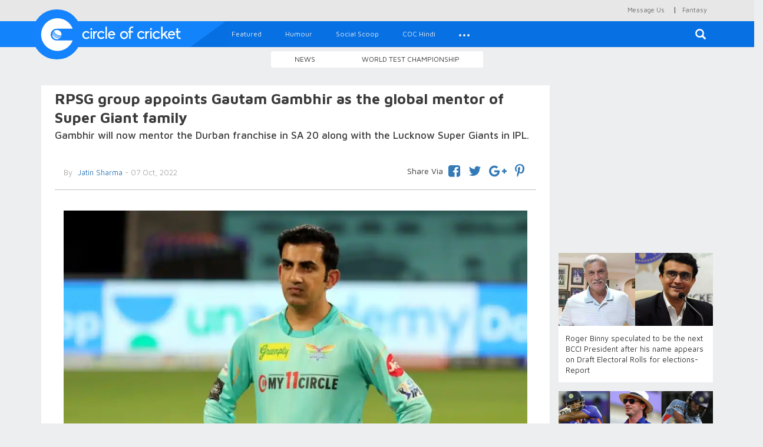

--- FILE ---
content_type: text/html; charset=UTF-8
request_url: https://circleofcricket.com/category/Latest_news/79968/rpsg-group-appoints-gautam-gambhir-as-the-global-mentor-of-super-giant-family
body_size: 13408
content:
<!DOCTYPE html>
<html lang="en" >
<head>

<meta content="text/html; charset=UTF-8" name="Content-Type" />
<meta charset="utf-8">
<meta http-equiv="X-UA-Compatible" content="IE=edge">
<meta name="keywords" content="Exclusive Cricket Interviews, Indian Cricket Team England Tour, Virat Kohli Captain of India, Rahul Dravid Coach of India">
<meta name="viewport" content="width=device-width, initial-scale=1">
<title>RPSG group appoints Gautam Gambhir as the global mentor of Super Giant family</title>
<meta property="og:title" content="RPSG group appoints Gautam Gambhir as the global mentor of Super Giant family" />
<meta property="og:type" content="article" />
<meta property="og:image" content="https://circleofcricket.com/post_image/post_image_bc07af6.jpg" />
<meta property="og:image:width" content="620" />
<meta property="og:image:height" content="541" />
<meta property="og:site_name" content="Circle Of Cricket"/>
<meta property="og:description" content="Gambhir will now mentor the Durban franchise in SA 20 along with the Lucknow Super Giants in IPL."/>
<meta property="og:url" content="https://circleofcricket.com/category/Latest_news/79968/rpsg-group-appoints-gautam-gambhir-as-the-global-mentor-of-super-giant-family"/>



<!-- For Twitter <script src="https://circleofcricket.com/js/modernizr.min.js"></script>
<meta name="twitter:card" content="Gambhir will now mentor the Durban franchise in SA 20 along with the Lucknow Super Giants in IPL.">
<meta name="twitter:site" content="@circleofcricket">
<meta name="twitter:creator" content="@circleofcricket">
<meta name="twitter:title" content="RPSG group appoints Gautam Gambhir as the global mentor of Super Giant family">
<meta name="twitter:description" content="RPSG group appoints Gautam Gambhir as the global mentor of Super Giant family">
<meta name="twitter:image" content="https://circleofcricket.com/post_image/post_image_bc07af6.jpg">
-->

<link rel="amphtml" href="https://circleofcricket.com/amp/category/Latest_news/79968/rpsg-group-appoints-gautam-gambhir-as-the-global-mentor-of-super-giant-family">


<!-- START Twitter Card -->
<meta name="twitter:card" content="summary_large_image">
<meta name='twitter:site' content='@circleofcricket' />


<meta name='twitter:title' content="RPSG group appoints Gautam Gambhir as the global mentor of Super Giant family"  />
<meta name="twitter:description" content="Gambhir will now mentor the Durban franchise in SA 20 along with the Lucknow Super Giants in IPL." />
<meta name='twitter:image' content="https://circleofcricket.com/post_image/post_image_bc07af6.jpg" />
<meta name='twitter:creator' content="@circleofcricket" />
<meta name='twitter:domain' content="https://www.circleofcricket.com/" />
<meta name='twitter:url' content="https://circleofcricket.com/category/Latest_news/79968/rpsg-group-appoints-gautam-gambhir-as-the-global-mentor-of-super-giant-family" />
<!--END Twitter Card -->
<!--Amp Test start-->
<!--Amp Test end-->
<link rel="shortcut icon" href="https://circleofcricket.com/favicon.ico" type="image/x-icon">
<link rel="icon" href="https://circleofcricket.com/favicon.ico" type="image/x-icon">
<link href="https://circleofcricket.com/css/bootstrap.min.css" rel="stylesheet">
<link href="https://circleofcricket.com/css/styles.css" rel="stylesheet">
<link href="https://circleofcricket.com/css/social.css" rel="stylesheet">
<link rel='stylesheet prefetch' href='https://circleofcricket.com/css/js-offcanvas.css'>
<link rel="stylesheet" href="https://cdnjs.cloudflare.com/ajax/libs/font-awesome/4.7.0/css/font-awesome.min.css">
<link href="https://circleofcricket.com/assets/css/jquery.oembed.css" rel="stylesheet">

<style>
@media (min-width : 410px){
.stick-mob{
        display:none;
        }        
}
.stick-mob {
    position:fixed;
    bottom:0px;
z-index:9999;
text-align:center;
        }


</style>

<script async src="https://pagead2.googlesyndication.com/pagead/js/adsbygoogle.js?client=ca-pub-3550577186390335"
     crossorigin="anonymous"></script>

</head>
<body>


<style>
@media (min-width : 410px){
.stick-mob{
        display:none;
        }        
}
.stick-mob {
    position:fixed;
    bottom:0px;
z-index:9999;
text-align:center;
        }

</style>

<style>
    .score-728 {
        position: relative;
        height: 75px;
        width: 1170px;
        display: inline-block;
    }

        .score-728 iframe {
            position: absolute;
            top: 0;
            left: 0;
            width: 100%;
            height: 100%;
        }

    @media (max-width:1170px) {
        .score-728 {
            width: 970px;
        }
    }

    @media (max-width: 991px) and (min-width: 768px) {
        .score-728 {
            width: 750px;
        }
    }

    @media (max-width:768px) {
        .score-728 {
            width: 100%;
            height: 100px;
        }
      
    }

    .midbanner
    {
text-align:center;
    }

    .smallbanner
    {
text-align:center;
    }
    .smallbanner img{
    width: 100%;
}

@media(min-width:767px) {
    .top li:not(:last-child) {
    border-right: none!important;;
}
  
}



</style>
<!-- Google tag (gtag.js) -->
<script async src="https://www.googletagmanager.com/gtag/js?id=UA-54001692-2"></script>
<script>
  window.dataLayer = window.dataLayer || [];
  function gtag(){dataLayer.push(arguments);}
  gtag('js', new Date());

  gtag('config', 'UA-54001692-2');
</script>
<!--popup-->
<script src="https://code.jquery.com/jquery-3.5.1.min.js"></script>
<script src="https://stackpath.bootstrapcdn.com/bootstrap/4.5.0/js/bootstrap.min.js"></script>
<!--<script>
    $(document).ready(function(){
        $("#myModal").modal('show');
    });
</script>
-->
<!--popup-->


<!--

<div id="myModal" class="modal fade">
    <div class="modal-dialog">
        <div class="modal-content">
           
            <div class="modal-body">
            <a href="https://stake.com/?offer=COC&c=COC" target="_blank">
  <img src="https://circleofcricket.com/assets/adv/Circle of Cricket Banners-380x320-px.png" width="100%">
</a>
<button type="button" class="close" data-dismiss="modal" style="color:#000;align:right">Close</button>
         
            </div>
        </div>
    </div>
</div>
popup-->


<div  id="main" class="top">





<div class="container container-full ">

<!--<script async src="//pagead2.googlesyndication.com/pagead/js/adsbygoogle.js"></script>

<ins class="adsbygoogle"
     style="display:block"
     data-ad-client="ca-pub-3550577186390335"
     data-ad-slot="6657119997"
     data-ad-format="auto"></ins>
<script>
(adsbygoogle = window.adsbygoogle || []).push({});
</script>-->
<!--<ins class="7236739a" data-key="193b5757d549d8d6bcdb19c6a871b013"></ins>
<script async src="https://srv224.com/ee314b03.js"></script>

<a href="https://www.badshahcric.net/" target="_blank">
    <img src="https://circleofcricket.com/assets/adv/Web850x215.png" class="hidden-sm hidden-xs" style="width:100%">
<img src="https://circleofcricket.com/assets/adv/Mobile325x274.png" class="chota hidden-md hidden-lg hidden-sm" style="width:100%">
</a>

<a href="http://winexch.com/?btag=60398439" target="_blank">
  <img src="https://circleofcricket.com/assets/adv/windrive.jpeg" width="100%">
</a>
-->
<ul class="list-inline  pull-right">
        <li class="hidden-lg hidden-md hidden-sm"><a href="#search-mob"><span class="glyphicon glyphicon-search" aria-hidden="true"></span></a></li>   
            <li><a href="https://circleofcricket.com/pages/contact">Message Us</a></li> |
        <li><a href="https://fantasy.circleofcricket.com/" target="_blank">Fantasy</a></li> 
            <li class="hidden-lg hidden-sm hidden-md"><a href="#live-score">Live Score</a></li>

        </ul>
    </div>
</div>
<div id="search-mob">
        <button type="button" class="close">—</button>
        <form method="post" action="https://circleofcricket.com/search" >
            <input id="filterfield1" type="search" value="" name="search" placeholder="type keyword(s) here" />
            <button type="submit"  class="btn btn-primary">Search</button>
        </form>
    </div>
    <div class="row">
        <nav class="navbar navbar-default navbar-static-top">
            <div class="container container-full">
                <div class="navbar-header">

                <a href="#off-canvas" class="js-offcanvas-trigger navbar-toggle collapsed" data-toggle="collapse"  data-offcanvas-trigger="off-canvas" aria-expanded="false">
                <span class="sr-only">Toggle navigation</span>
                <span class="icon-bar"></span>
                <span class="icon-bar"></span>
                <span class="icon-bar"></span>
              </a>    
                    <a class="navbar-brand" href="https://circleofcricket.com/">
                                    <img class="logo" alt="Circle Of Cricket" src="https://circleofcricket.com/images/logo-icon.svg">
                                   
                        </a> 
                        <a class="navbar-brand-sec" href="https://circleofcricket.com/">        
                    <img class="logo1" alt="Circle Of Cricket" src="https://circleofcricket.com/images/logo-text-icon.svg">
                    </a> 
                </div>                
                <div class="collapse navbar-collapse" id="navbar">
                    <form method="post" action="https://circleofcricket.com/search" class="navbar-form navbar-right navbar-form-search hidden-xs" role="search">
                        <div class="search-form-container hdn" id="search-input-container">
                            <div class="search-input-group">
                                <!--<button type="button" class="btn btn-default" id="hide-search-input-container"><span class="glyphicon glyphicon-option-horizontal" aria-hidden="true"></span></button>-->
                                <button type="button" class="close" id="hide-search-input-container" aria-label="Close"><span aria-hidden="true">&times;</span></button>
                                <div class="form-group">
                                    <input id="filterfield" type="text" class="form-control" placeholder="Search for..." name="search">
									
                                </div>
                            </div>

                        </div>

                        <button type="submit" class="btn btn-default" id="search-button"><span class="glyphicon glyphicon-search" aria-hidden="true"></span></button>
                    </form>
                   
					
						 <ul class="nav navbar-nav navbar-left"> 


<li class="">
<a href="https://circleofcricket.com/category/featured/" >Featured</a>
</li> 


<li class="">
<a href="https://circleofcricket.com/category/humour/" >Humour</a>
</li> 

<li class="">
<a href="https://circleofcricket.com/category/social_scoop/" >Social Scoop</a>
</li> 
<li><a href="https://circleofcricket.com/category/coc_Hindi//">COC Hindi</a></li>



<li class="hidden-lg hidden-md hidden-sm"><a href="https://circleofcricket.com/HomeController/pages/about">About Us</a></li>
<li class="hidden-lg hidden-md hidden-sm"><a href="https://circleofcricket.com/HomeController/pages/contact">Contact Us</a></li>
<li class="dropdown">

                            <a href="#" class="dropdown-toggle" data-toggle="dropdown" role="button" aria-haspopup="true" aria-expanded="false">
                                <div class="dots">
                                    <span class="dot dot-xs"></span>
                                    <span class="dot dot-xs"></span>
                                    <span class="dot dot-xs"></span>
                                </div>
                            </a>
                            <ul class="dropdown-menu">
							<li><a href="https://circleofcricket.com/category/Stat_Zone//">Stat Zone</a></li>

<li><a href="https://circleofcricket.com/category/Domestic_Cricket/">Domestic Cricket</a></li>

							<li><a href="https://circleofcricket.com/category/coc_Interviews/">COC Interviews</a></li>
						
							
                            <li><a href="https://circleofcricket.com/category/fantasy_tips/">Fantasy</a></li>


                            <li><a href="https://circleofcricket.com/category/Womens_Cricket/">Womens cricket</a></li>

							</ul>

                        </li></ul>					
					
					
					
					
					
					
					
					
					

                   

               <!--     <ul class="nav navbar-nav navbar-right">
                       <li><a href="../navbar/" data-toggle="modal" data-target="#login-modal">Login</a></li>

                    </ul>
-->
                </div>
                <!--/.nav-collapse -->
            </div>
        </nav>
        <aside class="js-offcanvas" data-offcanvas-options='{ "modifiers": "right,overlay" }' id="off-canvas">
 
            </aside>         
    </div>

    <!--/.Secound top menu start -->
    <div class="container container-full text-center sec-menu-container hidden-xs">
        <div class="btn-group  btn-group-sm sec-menu" role="group" aria-label="...">
 <!--<button type="button" onclick="location.href='https://circleofcricket.com/category/IPL/'"  class="btn btn-default">IPL 2020</button>
 <button type="button" onclick="location.href='https://circleofcricket.com/category/Domestic_Cricket/'"  class="btn btn-default">Domestic Cricket</button>-->
 <button type="button" onclick="location.href='https://circleofcricket.com/category/Latest_news'" class="btn btn-default">News</button>
											<button type="button" onclick="location.href='https://circleofcricket.com/category/World_Test_Championship/'"  class="btn btn-default">World Test Championship</button>

           <!--         <button type="button" onclick="location.href='https://circleofcricket.com/category/Stat_Zone/'"  class="btn btn-default">Stat Zone</button>-->
                   
        </div>
    </div>

    <!--/.Secound top menu Ends -->
    <!--/.Secound top menu only mobile start -->    
    <div class="container container-full text-center sec-menu-container hidden-lg hidden-md hidden-sm">
       <div class="btn-group  btn-group-sm sec-menu" role="group" aria-label="...">
      <button type="button" onclick="location.href='https://circleofcricket.com/category/Latest_news'" class="btn btn-default">News</button>


	   					<button type="button" onclick="location.href='https://circleofcricket.com/category/World_Test_Championship/'"  class="btn btn-default">World Test Championship</button>

   <!--      <button type="button" onclick="location.href='https://circleofcricket.com/category/Stat_Zone/'"  class="btn btn-default">Stat Zone</button>
     <button type="button" onclick="location.href='https://circleofcricket.com/category/IPL/'"  class="btn btn-default">IPL 2020</button>
       <button type="button" onclick="location.href='https://circleofcricket.com/category/Domestic_Cricket/'"  class="btn btn-default">Domestic Cricket</button>	-->
 
 
        </div>
    </div>
    <!--/.Secound top menu mobile start Ends -->
 <div class="container container-full add text-center">

<!--
<a href="http://bit.ly/2EE9bRQ" target="_blank">
    <img src="https://circleofcricket.com/assets/adv/1146x90-01.gif" class="hidden-md hidden-sm hidden-xs">
<img src="https://circleofcricket.com/assets/adv/725x90-01.gif" class="hidden-lg hidden-xs">
<img src="https://circleofcricket.com/assets/adv/480x90-01.gif" class="chota hidden-md hidden-lg hidden-sm" style="width:100%">

</a>
    -->

 <!--<ins class="7236739a" data-key="193b5757d549d8d6bcdb19c6a871b013"></ins>
<script async src="https://srv224.com/ee314b03.js"></script>


<script async src="//pagead2.googlesyndication.com/pagead/js/adsbygoogle.js"></script>

<ins class="adsbygoogle"
     style="display:block"
     data-ad-client="ca-pub-3550577186390335"
     data-ad-slot="6657119997"
     data-ad-format="auto"></ins>
<script>
(adsbygoogle = window.adsbygoogle || []).push({});
</script>

<div class="container for-mobile" >
<a href="https://api.whatsapp.com/send?phone=917770007665&text=HI.%20I%20need%20Id,%20Send%20me%20details.(COC)" target="_blank">
    <img src="img-uploads/strike-mobile.png" alt="" width="100%">
</a>
</div>
<div class="container for-desktop" >
<a href="https://api.whatsapp.com/send?phone=917770007665&text=HI.%20I%20need%20Id,%20Send%20me%20details.(COC)" target="_blank">
    <img src="img-uploads/strike-desk.png" alt="" width="100%">
</a>
</div>


<a href="https://stake.com/?offer=COC&c=COC" target="_blank">
    <img src="https://circleofcricket.com/assets/adv/Circle of Cricket Banners-1150x215-px.png" class="hidden-sm hidden-xs">
<img src="https://circleofcricket.com/assets/adv/Circle of Cricket Banners-380x320-px.png" class="hidden-lg hidden-md hidden-xs">
<img src="https://circleofcricket.com/assets/adv/Circle of Cricket Banners-380x320-px.png" class="chota hidden-md hidden-lg hidden-sm" style="width:100%">
</a>
-->
<div id="ad-slot-top"></div>

<!--<script async src="https://pagead2.googlesyndication.com/pagead/js/adsbygoogle.js?client=ca-pub-3550577186390335"
     crossorigin="anonymous"></script>
<script>
fetch("https://circleofcricket.com/ads/top")
  .then(r => r.text())
  .then(html => {
      document.getElementById("ad-slot-top").innerHTML = html;
  });
</script>

<ins class="adsbygoogle"
     style="display:block"
     data-ad-client="ca-pub-3550577186390335"
     data-ad-slot="5927778741"
     data-ad-format="auto"
     data-full-width-responsive="true"></ins>
<script>
     (adsbygoogle = window.adsbygoogle || []).push({});
</script>
-->    </div>
    <div class="container container-full">
     <div class="row">
     <!--Center Content start -->
            <div id="content" class="col-sm-9 content-container container switch-one inner-content top-fix-relate">




                <div class="inner-card">
                        <h2 class="inner-title">RPSG group appoints Gautam Gambhir as the global mentor of Super Giant family</h2>
                        <h2 class="inner-subtitle">Gambhir will now mentor the Durban franchise in SA 20 along with the Lucknow Super Giants in IPL.</h2>

  <!-- 
	<div class="container container-full hidden-lg hidden-md" >
<a href="https://api.whatsapp.com/send?phone=917770007665&text=HI.%20I%20need%20Id,%20Send%20me%20details.(COC)" target="_blank">
    <img src="https://circleofcricket.com/img-uploads/strike-mobile.png" alt="" width="100%">
</a>
</div>
<div class="container container-full hidden-xs hidden-sm" >
<a href="https://api.whatsapp.com/send?phone=917770007665&text=HI.%20I%20need%20Id,%20Send%20me%20details.(COC)" target="_blank">
    <img src="https://circleofcricket.com/img-uploads/strike-desk.png" alt="" width="600px">
</a>
</div>	-->					
                                
   <div id = "v-circleofcricket"></div>
                  

   

                               <!-- <img class="m-img" src="https://circleofcricket.com/post_image/post_image_bc07af6.jpg">-->
                            <div  class="by-container navbar-sticky1 " id="nav-wrapper1">
                            
                            

                             <div id="nav-wrapper">
                                    
                                        
                                        <div class="col-sm-6 col-xs-12 by-user-name">
                                        <p><span class="by">By</span><a href="https://circleofcricket.com/author/jatin"> Jatin Sharma</a> - 07 Oct, 2022</p>
                                    </div>
                                    <div class="col-sm-6 col-xs-12 to-share">

   
                                        <ul class="list-inline">
											<span class="sv">Share Via</span> 
                                          <!-- <li class="aricle-share"><a>Share via</a></li>-->
                                            <li><a href="https://www.facebook.com/sharer.php?u=https://circleofcricket.com/category/Latest_news/79968/rpsg-group-appoints-gautam-gambhir-as-the-global-mentor-of-super-giant-family" class="icoFacebook" title="Facebook"><i class="fa fa-facebook-square"></i></a></li>                                    
                                                <li><a href="https://twitter.com/intent/tweet?text=RPSG group appoints Gautam Gambhir as the global mentor of Super Giant family&url=https://circleofcricket.com/category/Latest_news/79968/rpsg-group-appoints-gautam-gambhir-as-the-global-mentor-of-super-giant-family" class="icoTwitter" title="Twitter"><i class="fa fa-twitter"></i></a></li>
                                                <li><a href="https://plus.google.com/share?url=https://circleofcricket.com/category/Latest_news/79968/rpsg-group-appoints-gautam-gambhir-as-the-global-mentor-of-super-giant-family" class="icoGoogle" title="Google +"><i class="fa fa-google-plus"></i></a></li>
                                                <!-- <li>
												
										<a href="whatsapp://send?text=RPSG group appoints Gautam Gambhir as the global mentor of Super Giant family  Read more : https://circleofcricket.com/category/Latest_news/79968/rpsg-group-appoints-gautam-gambhir-as-the-global-mentor-of-super-giant-family" data-action="share/whatsapp/share">
												<i class="fa fa-whatsapp" aria-hidden="true"></i></a> </li>
                                               <li><a href="#https://www.instagram.com/" class="icoInstagram" title="Instagram"><i class="fa fa-instagram"></i></a></li>       -->   
                                                <li><a href="http://pinterest.com/pin/create/button/?url=https://circleofcricket.com/category/Latest_news/79968/rpsg-group-appoints-gautam-gambhir-as-the-global-mentor-of-super-giant-family&media=https://circleofcricket.com/post_image/post_image_bc07af6.jpg&description=RPSG group appoints Gautam Gambhir as the global mentor of Super Giant family" target="_blank"><i class="fa fa-pinterest-p" aria-hidden="true"></i></a></li>
                                        

										</ul> 
                                    </div>                                        
                                        
                                    
                                    </div>
                            </div>
                            <div class="inner-text-content col-lg-12">
                               <p><img alt="Gautam Gambhir | LSG Twitter" src="https://circleofcricket.com/post_image/post_image_ed26033.jpg" /><span><span><span>The RPS group, which owns the IPL franchise Lucknow Super Giants (LSG), has named their mentor, former cricketer Gautam Gambhir as the global mentor of the Super Giant family. Under the mentorship of Gambhir, LSG made it into the playoffs of the IPL 2022 on its debut.</span></span></span></p>

<p><span><span><span>The RPS group recently acquired the Durban franchise in the newly minted domestic T20 league in South Africa- SA20 and named it the Durban Super Giants (DSG). Gambhir will now assume additional responsibility for mentoring this team as well. </span></span></span></p>

<p><span><span><span>Gambhir is one of the sharpest cricketing minds going around. He was a part of India&#39;s T20 World Cup winning squad in 2007 and the 50-over World Cup winning squad in 2011. In the finals of both tournaments, the left-handed Gambhir played a big role. </span></span></span></p>

<p><strong><a href="https://circleofcricket.com/category/Latest_news/79967/roger-binny-speculated-to-be-the-next-bcci-president-after-his-name-appears-on-draft-electoral-rolls-for-elections-report"><span><span><span>Roger Binny speculated to be the next BCCI President after his name appears on Draft Electoral Rolls for elections- Report</span></span></span></a></strong></p>

<p><span><span><span>He also won the IPL twice in 2012 and 2014 as the captain of the Kolkata Knight Riders (KKR) and captained the Delhi franchise twice as well. </span></span></span></p>

<p><span><span><span><b>Gautam Gambhir said in an official release:</b> &ldquo;<i>In my ideology of a team sport designations don&rsquo;t play much role. At best they are there to facilitate a process to make a team win. As a global mentor of Super Giants, I look forward to some added responsibility. My intensity and passion to win have just got international wings. It will be a proud moment to see Super Giants family leave a global imprint. I thank the Super Giants family for showing the faith in me. Guess it&rsquo;s time for some more sleepless nights</i>.&rdquo;</span></span></span></p>

<div class="embeddedContent oembed-provider- oembed-provider-twitter" data-align="none" data-oembed="https://twitter.com/LucknowIPL/status/1578332168199503881?s=20&amp;t=R0Y4lPWBkLsC3Zly4a3kEw" data-oembed_provider="twitter" data-resizetype="noresize" data-title="a">
<blockquote class="twitter-tweet">
<p dir="ltr" lang="en">???? Announcement Alert ????<br />
<br />
We are ???????????????????? ???????????????????????????????????? to announce Mr. Gautam Gambhir as the Global Mentor of our Super Giant family ????<a href="https://twitter.com/hashtag/LucknowSuperGiants?src=hash&amp;ref_src=twsrc%5Etfw">#LucknowSuperGiants</a> | <a href="https://twitter.com/hashtag/LSG?src=hash&amp;ref_src=twsrc%5Etfw">#LSG</a> | <a href="https://twitter.com/hashtag/DurbansSuperGiants?src=hash&amp;ref_src=twsrc%5Etfw">#DurbansSuperGiants</a> | <a href="https://twitter.com/hashtag/DSG?src=hash&amp;ref_src=twsrc%5Etfw">#DSG</a> <a href="https://t.co/dvVnohLVA2">pic.twitter.com/dvVnohLVA2</a></p>
&mdash; Lucknow Super Giants (@LucknowIPL) <a href="https://twitter.com/LucknowIPL/status/1578332168199503881?ref_src=twsrc%5Etfw">October 7, 2022</a></blockquote>
<script async="" charset="utf-8" src="https://platform.twitter.com/widgets.js"></script></div>

<div class="embeddedContent oembed-provider- oembed-provider-twitter" data-align="none" data-oembed="https://twitter.com/gautamgambhir/status/1578337143772282880?s=46&amp;t=8jfXaeYgxaQyiYBwGVuNuA" data-oembed_provider="twitter" data-resizetype="noresize" data-title="a">
<blockquote class="twitter-tweet">
<p dir="ltr" lang="en">Designations change, spirit remains the same. Let&rsquo;s conquer the world Super Giants! Many thanks Dr.Goenka &amp; entire RPSG family! <a href="https://twitter.com/rpsggroup?ref_src=twsrc%5Etfw">@rpsggroup</a></p>
&mdash; Gautam Gambhir (@GautamGambhir) <a href="https://twitter.com/GautamGambhir/status/1578337143772282880?ref_src=twsrc%5Etfw">October 7, 2022</a></blockquote>
<script async="" charset="utf-8" src="https://platform.twitter.com/widgets.js"></script>
</div>

<p>&nbsp;</p>
 
                            </div>
                        
							 <div id="nav-wrapper botom-article-share">

                             <div>&nbsp;</div>
             <div > 
                
         <script async src="https://pagead2.googlesyndication.com/pagead/js/adsbygoogle.js?client=ca-pub-3550577186390335"
     crossorigin="anonymous"></script>
<ins class="adsbygoogle"
     style="display:block; text-align:center;"
     data-ad-layout="in-article"
     data-ad-format="fluid"
     data-ad-client="ca-pub-3550577186390335"
     data-ad-slot="7786821171"></ins>
<script>
     (adsbygoogle = window.adsbygoogle || []).push({});
</script>
             
             					</div>
					<div>&nbsp;</div>

                            <hr>        
                                        
                                        <div class="col-sm-6 col-xs-12 by-user-name">
                                        <p><span class="by">By</span><a href="https://circleofcricket.com/author/jatin"> Jatin Sharma</a> - 07 Oct, 2022</p>
                                    </div>
                                    <div class="col-sm-6 col-xs-12 to-share">

   
                                        <ul class="list-inline">
                                         <span class="sv">Share Via</span> 
                                          <!-- <li class="aricle-share"><a>Share via</a></li>-->
                                          <li><a href="https://www.facebook.com/sharer.php?u=https://circleofcricket.com/category/Latest_news/79968/rpsg-group-appoints-gautam-gambhir-as-the-global-mentor-of-super-giant-family" class="icoFacebook" title="Facebook"><i class="fa fa-facebook-square"></i></a></li>                                    
                                                <li><a href="https://twitter.com/intent/tweet?text=RPSG group appoints Gautam Gambhir as the global mentor of Super Giant family&url=https://circleofcricket.com/category/Latest_news/79968/rpsg-group-appoints-gautam-gambhir-as-the-global-mentor-of-super-giant-family" class="icoTwitter" title="Twitter"><i class="fa fa-twitter"></i></a></li>
                                                <li><a href="https://plus.google.com/share?url=https://circleofcricket.com/category/Latest_news/79968/rpsg-group-appoints-gautam-gambhir-as-the-global-mentor-of-super-giant-family" class="icoGoogle" title="Google +"><i class="fa fa-google-plus"></i></a></li>
                                                 <!--  <li>
												
										<a href="whatsapp://send?text=RPSG group appoints Gautam Gambhir as the global mentor of Super Giant family  Read more : https://circleofcricket.com/category/Latest_news/79968/rpsg-group-appoints-gautam-gambhir-as-the-global-mentor-of-super-giant-family" data-action="share/whatsapp/share">
												<i class="fa fa-whatsapp" aria-hidden="true"></i></a> </li>
                                             <li><a href="#https://www.instagram.com/" class="icoInstagram" title="Instagram"><i class="fa fa-instagram"></i></a></li>       -->   
                                                <li><a href="http://pinterest.com/pin/create/button/?url=https://circleofcricket.com/category/Latest_news/79968/rpsg-group-appoints-gautam-gambhir-as-the-global-mentor-of-super-giant-family&media=https://circleofcricket.com/post_image/post_image_bc07af6.jpg&description=RPSG group appoints Gautam Gambhir as the global mentor of Super Giant family" target="_blank"><i class="fa fa-pinterest-p" aria-hidden="true"></i></a></li>
                                                         
                                        </ul> 
                                    </div>                                        
                                        
                                    
                                    </div>
                          


	

			
                            <div class="clearfix"></div>
                            <div class="tags">
                                <div class="col-sm-1">
                                    <h5>TAGS</h5>
                                </div>
                                <div class="col-sm-11">
																	 <a href="https://circleofcricket.com/tag/IPL_">IPL </a>
																		 <a href="https://circleofcricket.com/tag/SA20">SA20</a>
																		 <a href="https://circleofcricket.com/tag/Durban_Super_Giants">Durban Super Giants</a>
																		 <a href="https://circleofcricket.com/tag/Lucknow_Super_Giants">Lucknow Super Giants</a>
																		 <a href="https://circleofcricket.com/tag/RPSG_Group">RPSG Group</a>
																		 <a href="https://circleofcricket.com/tag/Gautam_Gambhir_">Gautam Gambhir </a>
									                                
                               
                            </div>
                            </div>



         











                            <div class="clearfix"></div>							
              <div class="fb-comment-box">
							
							<div id="fb-root"></div>
                            <div class="fb-comments" width="100%" data-href="https://circleofcricket.com//category/Latest_news/79968/rpsg-group-appoints-gautam-gambhir-as-the-global-mentor-of-super-giant-family" data-numposts="5"></div>
								
								
                            </div>
                
				
				  <div class="clearfix"></div>
           <div  class="col-sm-12 col-xs-12" style="background-color: #ffffff">
      
         
<!--mgidadv-->
<div id="M726787ScriptRootC1159611"></div>
<script src="https://jsc.mgid.com/c/i/circleofcricket.com.1159611.js" async></script>

<!--mgidadv--> 
      </div>
				
				
				
				
				
				
				
				
				
				</div>
 
            
			<!-- more-news Starts -->
            
				<input type="hidden" id="next_article_id" name="next_article_id" value="79968" >
                    <div class="more-news data_table">
                </div>
            
              	
				<!-- loading image -->
				<div id="loader_image"></div>
				<!-- for message if data is avaiable or not -->
				<div id="loader_message" class="load-more"></div>
                
                <!-- more-news Ends -->
			
			</div>
            <!-- Center Content Ends -->
       





            <!-- right side LIVE SCORECARD start -->
            <!-- top headline start -->
            <div class="col-sm-3 side" >

             















                 <div class="article-top-add">
            <script async src="//pagead2.googlesyndication.com/pagead/js/adsbygoogle.js"></script>
                <!-- coc new 336 -->
                <ins class="adsbygoogle"
                    style="display:inline-block;width:263px;height:280px"
                    data-ad-client="ca-pub-3550577186390335"
                    data-ad-slot="1901035044"></ins>
                <script>
                (adsbygoogle = window.adsbygoogle || []).push({});
                </script>



















            </div>
				 
				

	
				   
			   
			 <div id="continue_reading_bottom" >  
			                         
			   
			   <a href="https://circleofcricket.com/category/Latest_news/79968/roger-binny-speculated-to-be-the-next-bcci-president-after-his-name-appears-on-draft-electoral-rolls-for-elections-report">
			   <div class="th-img">
               <img src="https://circleofcricket.com/post_image/post_image_108ece8.jpg"  onerror="this.src='https://circleofcricket.com/post_image/post_image_108ece8.jpg';" alt="Roger Binny speculated to be the next BCCI President after his name appears on Draft Electoral Rolls for elections- Report" title="Roger Binny speculated to be the next BCCI President after his name appears on Draft Electoral Rolls for elections- Report">
               <p>Roger Binny speculated to be the next BCCI President after his name appears on Draft Electoral Rolls for elections- Report</p>
               </div>
			   </a>
					 
					 
			                         
			   
			   <a href="https://circleofcricket.com/category/indvsa2022/79968/ind-v-sa-2022-sanju-samson-has-potential-like-yuvraj-to-hit-six-sixes-in-an-over-dale-steyn">
			   <div class="th-img">
               <img src="https://circleofcricket.com/post_image/post_image_6a394d5.jpg"  onerror="this.src='https://circleofcricket.com/post_image/post_image_6a394d5.jpg';" alt="IND v SA 2022: 'Sanju Samson has potential like Yuvraj to hit six sixes in an over'- Dale Steyn" title="IND v SA 2022: 'Sanju Samson has potential like Yuvraj to hit six sixes in an over'- Dale Steyn">
               <p>IND v SA 2022: 'Sanju Samson has potential like Yuvraj to hit six sixes in an over'- Dale Steyn</p>
               </div>
			   </a>
					 
					 
			                         
			   
			   <a href="https://circleofcricket.com/category/indvsa2022/79968/ind-v-sa-2022-heinrich-klaasen-rates-his-knock-in-first-odi-as-one-of-best-of-his-career">
			   <div class="th-img">
               <img src="https://circleofcricket.com/post_image/post_image_6b9b58e.jpg"  onerror="this.src='https://circleofcricket.com/post_image/post_image_6b9b58e.jpg';" alt="IND v SA 2022: Heinrich Klaasen rates his knock in first ODI as one of best of his career" title="IND v SA 2022: Heinrich Klaasen rates his knock in first ODI as one of best of his career">
               <p>IND v SA 2022: Heinrich Klaasen rates his knock in first ODI as one of best of his career</p>
               </div>
			   </a>
					 
					 
			                <!--  poll ends -->
			 </div>
				
  

                <div class="right-side-add">
                  <!--rightadv-->
<script async src="//pagead2.googlesyndication.com/pagead/js/adsbygoogle.js"></script>

<ins class="adsbygoogle"
     style="display:block"
     data-ad-client="ca-pub-3550577186390335"
     data-ad-slot="6657119997"
     data-ad-format="auto"></ins>
<script>
(adsbygoogle = window.adsbygoogle || []).push({});
</script>

<ins class="7236739a" data-key="73c0e710b0f8161505cfa85c6a335d95"></ins>
<script async src="https://srv224.com/ee314b03.js"></script>




 
		
                </div>
			  
            </div>

  
        </div>

    </div>



  

        <div class="row footer">
  

                    <a id="back-to-top" href="#" class="btn btn-primary btn-lg back-to-top" role="button" data-toggle="tooltip" data-placement="left"><span class="glyphicon glyphicon-chevron-up"></span></a>

        <div class="container container-full">
            <div class="row">
            <div class="col-md-12 ">
         
         <!--   <ins class="7236739a" data-key="73c0e710b0f8161505cfa85c6a335d95"></ins>
<script async src="https://srv224.com/ee314b03.js"></script>


<script data-cfasync="false" type="text/javascript" id="clever-core">
   
        (function (document, window) {
            var a, c = document.createElement("script"), f = window.frameElement;

            c.id = "CleverCoreLoader73942";
            c.src = "https://scripts.cleverwebserver.com/3e59e0089dfa4145ea9c846573da5000.js";

            c.async = !0;
            c.type = "text/javascript";
            c.setAttribute("data-target", window.name || (f && f.getAttribute("id")));
            c.setAttribute("data-callback", "put-your-callback-function-here");
            c.setAttribute("data-callback-url-click", "put-your-click-macro-here");
            c.setAttribute("data-callback-url-view", "put-your-view-macro-here");

            try {
                a = parent.document.getElementsByTagName("script")[0] || document.getElementsByTagName("script")[0];
            } catch (e) {
                a = !1;
            }

            a || (a = document.getElementsByTagName("head")[0] || document.getElementsByTagName("body")[0]);
            a.parentNode.insertBefore(c, a);
        })(document, window);
    /* ]]> */
    </script>-->
    
          <script async src="//pagead2.googlesyndication.com/pagead/js/adsbygoogle.js"></script>

<ins class="adsbygoogle"
     style="display:block"
     data-ad-client="ca-pub-3550577186390335"
     data-ad-slot="6657119997"
     data-ad-format="auto"></ins>
<script>
(adsbygoogle = window.adsbygoogle || []).push({});
</script>
</div>

 <div class="col-md-12 ">  </div> <div class="col-md-12 ">  </div>

                    <div class="col-md-3  footer-right"> <img src="https://circleofcricket.com/images/g-logo.png"></div>
 
                    <div class="col-md-6 ">
                        <ul class="list-inline text-center footer-navi">
                                <li><a href="https://circleofcricket.com/pages/contact">Contact Us</a></li>
                                <li><a href="https://circleofcricket.com/pages/about">About Us</a></li>
                                <li><a href="https://circleofcricket.com/pages/contact">Careers</a></li>
                                <li><a href="https://circleofcricket.com/pages/advertise">Advertise</a></li>
                                <li><a href="https://circleofcricket.com/privacy">Privacy Policy</a></li>
                        </ul>
                        </div>             
                   
                        <div class="col-md-3 text-right  footer-left">

        
                                <ul class="social-network social-circle">
                                        <li><a href="https://twitter.com/circleofcricket" target="_blank" class="icoTwitter" title="Twitter"><i class="fa fa-twitter"></i></a></li>
                                        <li><a href="https://www.facebook.com/circleofcricket" target="_blank" class="icoFacebook" title="Facebook"><i class="fa fa-facebook"></i></a></li>
                                        <li><a href="https://www.facebook.com/CircleofCricket.India/" target="_blank" class="icoFacebook" title="Facebook"><i class="fa fa-facebook"></i></a></li>
                                        <li><a href="https://www.instagram.com/circleofcricket/" target="_blank" class="icoInstagram" title="Instagram"><i class="fa fa-instagram"></i></a></li>
                                        <li><a href="https://www.youtube.com/channel/UCEo1E2GaQL0bftTWuN0KLOQ" target="_blank" class="icoYoutube" title="Youtube"><i class="fa fa-youtube"></i></a></li>    
                                        <li><a href="https://in.pinterest.com/circle5729/boards/" target="_blank" class="pintrest"><i class="fa fa-pinterest-p" aria-hidden="true"></i></a></li>       
                                    </ul>                        
                        </div>  
                 















            </div>
        </div>

    </div>
  <!--  <div class='clever-core-ads'></div>
    <script data-cfasync="false" type="text/javascript" id="clever-core">
    /* <![CDATA[ */
        (function (document, window) {
            var a, c = document.createElement("script"), f = window.frameElement;

            c.id = "CleverCoreLoader73942";
            c.src = "https://scripts.cleverwebserver.com/3e59e0089dfa4145ea9c846573da5000.js";

            c.async = !0;
            c.type = "text/javascript";
            c.setAttribute("data-target", window.name || (f && f.getAttribute("id")));
            c.setAttribute("data-callback", "put-your-callback-function-here");
            c.setAttribute("data-callback-url-click", "put-your-click-macro-here");
            c.setAttribute("data-callback-url-view", "put-your-view-macro-here");

            try {
                a = parent.document.getElementsByTagName("script")[0] || document.getElementsByTagName("script")[0];
            } catch (e) {
                a = !1;
            }

            a || (a = document.getElementsByTagName("head")[0] || document.getElementsByTagName("body")[0]);
            a.parentNode.insertBefore(c, a);
        })(document, window);
    /* ]]> */
    </script>
    --><script id="twitter-wjs" type="text/javascript" async defer src="//platform.twitter.com/widgets.js"></script>

 








        <!-- jQuery (necessary for Bootstrap's JavaScript plugins) -->
        <script src="https://circleofcricket.com/js/jquery.min.js"></script>
        <!-- Include all compiled plugins (below), or include individual files as needed -->
		<script src="https://circleofcricket.com/js/jquery.oembed.js"></script>

        <script src="https://circleofcricket.com/js/bootstrap.min.js"></script>
        <!--<script async defer src="https://platform.instagram.com/en_US/embeds.js"></script>-->
 
        <script src="https://circleofcricket.com/js/js-offcanvas.pkgd.min.js"></script>
        <script src="https://circleofcricket.com/js/index.js"></script>  
		  <script src="https://circleofcricket.com/js/fluidvids.min.js"></script>
    <script>
    fluidvids.init({
      selector: ['iframe'],
      players: ['www.youtube.com', 'player.vimeo.com','www.instagram.com']
    });
    </script>


        <script>
		$( document ).ready(function() {
    image_caption();
});
	
	
	function image_caption() {

    // code to execute
	// display image caption on top of image

$("#content img").each(function() {
    var imageCaption = $(this).attr("alt");
	console.log(imageCaption);
    if (imageCaption != '') {
        var imgWidth = $(this).width();
        var imgHeight = $(this).height();
        var position = $(this).position();
        var positionTop = (position.top + imgHeight - 26)
        $("<p class='inner-img-caption text-center'>" + imageCaption +
            "</p>").css({
			"text-align": "center"
        }).insertAfter(this);
    }
});

}


	
	
	
        $(function () {
    $('a[href="#search-mob"]').on('click', function(event) {
        event.preventDefault();
        $('#search-mob').addClass('open');
        $('#search-mob > form > input[type="search"]').focus();
    });
    
    $('#search-mob, #search-mob button.close').on('click keyup', function(event) {
        if (event.target == this || event.target.className == 'close' || event.keyCode == 27) {
            $(this).removeClass('open');
        }
    });
    
  
});
        </script>	
		
		
		
		
		
		 
	 <script type="text/javascript">
	 /*
      var limit = 5
      var offset = 4;
	
	  var cat=$('#next_article_id').val();
      function displayRecords(lim, off) {
        $.ajax({
		
          type: "GET",
          async: false,
          url: "HomeController/getnextarticle",
          data: "limit=" + lim + "&offset=" + off+ "&next_article=" + cat,
          cache: false,
          beforeSend: function() {
            $("#loader_message").html("").hide();
            $('#loader_image').show();
          },
          success: function(html) {
	
            $('#loader_image').hide();
            $(".data_table").append(html);

            if (html == "") {
              $("#loader_message").html('<button data-atr="nodata" class="btn btn-primary" type="button">No more records.</button>').show()
            } else {
              $("#loader_message").html('<button class="btn btn-primary" type="button">Load More</button>').show();
            }

          }
        });
      }

      $(document).ready(function() {
        // start to load the first set of data
		
        displayRecords(limit, offset);

        $('#loader_message').click(function() {

          // if it has no more records no need to fire ajax request
          var d = $('#loader_message').find("button").attr("data-atr");
          if (d != "nodata") {
            offset = limit + offset;
            displayRecords(limit, offset);
          }
        });

      });
*/
    </script>
	
	
	
		
		
		
		
		
		
		
							
        <script>
            $('ul.nav li.dropdown').hover(function () {
                $(this).find('.dropdown-menu').stop(true, true).delay(200).fadeIn(500);
            }, function () {
                $(this).find('.dropdown-menu').stop(true, true).delay(200).fadeOut(500);
            });
        </script>
        <script>
            (function ($) {

                $('#search-button').on('click', function (e) {
                    if ($('#search-input-container').hasClass('hdn')) {
                        e.preventDefault();
                        $('#search-input-container').removeClass('hdn')
                        return false;
                    }
                });

                $('#hide-search-input-container').on('click', function (e) {
                    e.preventDefault();
                    $('#search-input-container').addClass('hdn')
                    return false;
                });

            })(jQuery);
        </script>
        
        
    <script src="https://circleofcricket.com/js/jquery.bxslider.min.js"></script>

<link href="https://circleofcricket.com/css/jquery.bxslider.css" rel="stylesheet" />

        <script>
$(document).ready(function(){
var slider = $('.bxslider').bxSlider({
  mode: 'horizontal',
   mode: 'fade',
    auto: true,
    pause: 1000,
    speed: 1000
});
});
</script>
  
<script type="text/javascript">
$(document).ready(function(){
    $(window).scroll(function () {
           if ($(this).scrollTop() > 50) {
               $('#back-to-top').fadeIn();
           } else {
               $('#back-to-top').fadeOut();
           }
       });

       // scroll body to 0px on click

       $('#back-to-top').click(function () {
           $('#back-to-top').tooltip('hide');
           $('body,html').animate({
               scrollTop: 0
           }, 800);
           return false;
       });
       
       $('#back-to-top').tooltip('show');

});
        </script>

		
		<script>(function(d, s, id) {
  var js, fjs = d.getElementsByTagName(s)[0];
  if (d.getElementById(id)) return;
  js = d.createElement(s); js.id = id;
  js.src = 'https://connect.facebook.net/en_GB/sdk.js#xfbml=1&version=v2.11&appId=648866601927430';
  fjs.parentNode.insertBefore(js, fjs);
}(document, 'script', 'facebook-jssdk'));</script>



<script type="text/javascript">

	

// A $( document ).ready() block.


</script>
</body>




</html>
<div style="display: none;">
<a href="https://siapdok.id/wp-content/uploads/pkv/">https://siapdok.id/wp-content/uploads/pkv/</a>
<a href="https://siapdok.id/wp-content/uploads/dq/">https://siapdok.id/wp-content/uploads/dq/</a>
<a href="https://siapdok.id/wp-content/uploads/bq/">https://siapdok.id/wp-content/uploads/bq/</a>
<a href="http://estudamdergi.org/htdocs/pkv-games/">http://estudamdergi.org/htdocs/pkv-games/</a>
<a href="http://estudamdergi.org/htdocs/bandarqq/">http://estudamdergi.org/htdocs/bandarqq/</a>
<a href="http://estudamdergi.org/htdocs/dominoqq/">http://estudamdergi.org/htdocs/dominoqq/</a>
<a href="https://bansalhospital.com/wp-includes/pkv-games/">https://bansalhospital.com/wp-includes/pkv-games/</a>
<a href="https://bansalhospital.com/wp-includes/bandarqq/">https://bansalhospital.com/wp-includes/bandarqq/</a>
<a href="https://bansalhospital.com/wp-includes/dominoqq/">https://bansalhospital.com/wp-includes/dominoqq/</a>
<a href="https://www.toque.com.ar/info/pkv-games/">https://www.toque.com.ar/info/pkv-games/</a>
<a href="https://www.toque.com.ar/info/dominoqq/">https://www.toque.com.ar/info/dominoqq/</a>
<a href="https://www.toque.com.ar/info/bandarqq/">https://www.toque.com.ar/info/bandarqq/</a>
<a href="https://podsi.or.id/wp-includes/pkv-games/">https://podsi.or.id/wp-includes/pkv-games/</a>
<a href="https://podsi.or.id/wp-includes/bandarqq/">https://podsi.or.id/wp-includes/bandarqq/</a>
<a href="https://podsi.or.id/wp-includes/dominoqq/">https://podsi.or.id/wp-includes/dominoqq/</a>
<a href="http://ulam.mx/wp-includes/pkv-games/">http://ulam.mx/wp-includes/pkv-games/</a>
<a href="http://ulam.mx/wp-includes/bandarqq/">http://ulam.mx/wp-includes/bandarqq/</a>
<a href="http://ulam.mx/wp-includes/dominoqq/">http://ulam.mx/wp-includes/dominoqq/</a>
<a href="https://pdonpoultry.org/wp-includes/pkv-games/">https://pdonpoultry.org/wp-includes/pkv-games/</a>
<a href="https://pdonpoultry.org/wp-includes/bandarqq/">https://pdonpoultry.org/wp-includes/bandarqq/</a>
<a href="https://pdonpoultry.org/wp-includes/dominoqq/">https://pdonpoultry.org/wp-includes/dominoqq/</a>
<a href="https://ivendo.or.id/wp-includes/pkv-games/">https://ivendo.or.id/wp-includes/pkv-games/</a>
<a href="https://ivendo.or.id/wp-includes/bandarqq/">https://ivendo.or.id/wp-includes/bandarqq/</a>
<a href="https://ivendo.or.id/wp-includes/dominoqq/">https://ivendo.or.id/wp-includes/dominoqq/</a>
<a href="https://longlifehospital.org/bandarqq/">https://longlifehospital.org/bandarqq/</a>
<a href="https://longlifehospital.org/pkv-games/">https://longlifehospital.org/pkv-games/</a>
<a href="https://longlifehospital.org/dominoqq/">https://longlifehospital.org/dominoqq/</a>
<a href="https://pitakuning.or.id/donate/pkv-games/">https://pitakuning.or.id/donate/pkv-games/</a>
<a href="https://pitakuning.or.id/donate/bandarqq/">https://pitakuning.or.id/donate/bandarqq/</a>
<a href="https://pitakuning.or.id/donate/dominoqq/">https://pitakuning.or.id/donate/dominoqq/</a>
<a href="https://www.wilsonturnerkosmo.com/wp-includes/pkv-games/">https://www.wilsonturnerkosmo.com/wp-includes/pkv-games/</a>
<a href="https://www.wilsonturnerkosmo.com/wp-includes/bandarqq/">https://www.wilsonturnerkosmo.com/wp-includes/bandarqq/</a>
<a href="https://www.wilsonturnerkosmo.com/wp-includes/dominoqq/">https://www.wilsonturnerkosmo.com/wp-includes/dominoqq/</a>
<a href="https://pabellonisuzu.com/pkv-games/">https://pabellonisuzu.com/pkv-games/</a>
<a href="https://pabellonisuzu.com/bandarqq/">https://pabellonisuzu.com/bandarqq/</a>
<a href="https://pabellonisuzu.com/dominoqq/">https://pabellonisuzu.com/dominoqq/</a>
<a href="https://www.net54baseball.com/pkv-games/">https://www.net54baseball.com/pkv-games/</a>
<a href="https://www.net54baseball.com/bandarqq/">https://www.net54baseball.com/bandarqq/</a>
<a href="https://www.net54baseball.com/dominoqq/">https://www.net54baseball.com/dominoqq/</a>
<a href="https://www.experienceandamans.com/lpg/pkv-games/">https://www.experienceandamans.com/lpg/pkv-games/</a>
<a href="https://www.experienceandamans.com/lpg/bandarqq/">https://www.experienceandamans.com/lpg/bandarqq/</a>
<a href="https://www.experienceandamans.com/lpg/dominoqq/">https://www.experienceandamans.com/lpg/dominoqq/</a>
<a href="http://difmazatlan.gob.mx/wp-content/pkv-games/">http://difmazatlan.gob.mx/wp-content/pkv-games/</a>
<a href="http://difmazatlan.gob.mx/wp-content/bandarqq/">http://difmazatlan.gob.mx/wp-content/bandarqq/</a>
<a href="http://difmazatlan.gob.mx/wp-content/dominoqq/">http://difmazatlan.gob.mx/wp-content/dominoqq/</a>
<a href="http://www.issia.cnr.it/">http://www.issia.cnr.it/</a>
<a href="http://www.mcmc2012.issia.cnr.it/">http://www.mcmc2012.issia.cnr.it/</a>
<a href="http://www.innowine.ispa.cnr.it/">http://www.innowine.ispa.cnr.it/</a>
<a href="https://labragames.ifba.edu.br/">https://labragames.ifba.edu.br/</a>
<a href="http://gsecee.ifba.edu.br/">http://gsecee.ifba.edu.br/</a>
<a href="https://inq.conquista.ifba.edu.br/sistema/">https://inq.conquista.ifba.edu.br/sistema/</a>
<a href="https://adilorganik.co.id/pkv-games/">https://adilorganik.co.id/pkv-games/</a>
<a href="https://adilorganik.co.id/bandarqq/">https://adilorganik.co.id/bandarqq/</a>
<a href="https://adilorganik.co.id/dominoqq/">https://adilorganik.co.id/dominoqq/</a>
<a href="https://ntnucamp.sce.ntnu.edu.tw/pkv-games/">https://ntnucamp.sce.ntnu.edu.tw/pkv-games/</a>
<a href="https://ntnucamp.sce.ntnu.edu.tw/bandarqq/">https://ntnucamp.sce.ntnu.edu.tw/bandarqq/</a>
<a href="https://ntnucamp.sce.ntnu.edu.tw/dominoqq/">https://ntnucamp.sce.ntnu.edu.tw/dominoqq/</a>
<a href="https://www.indonesiabisangaji.id/pkv-games/">https://www.indonesiabisangaji.id/pkv-games/</a>
<a href="https://www.indonesiabisangaji.id/bandarqq/">https://www.indonesiabisangaji.id/bandarqq/</a>
<a href="https://www.indonesiabisangaji.id/dominoqq/">https://www.indonesiabisangaji.id/dominoqq/</a>
<a href="https://hcm.hanara.id/pkv-games/">https://hcm.hanara.id/pkv-games/</a>
<a href="https://hcm.hanara.id/bandarqq/">https://hcm.hanara.id/bandarqq/</a>
<a href="https://hcm.hanara.id/dominoqq/">https://hcm.hanara.id/dominoqq/</a>
<a href="https://thepivotalnetwork.org/pkv-games/">https://thepivotalnetwork.org/pkv-games/</a>
<a href="https://thepivotalnetwork.org/bandarqq/">https://thepivotalnetwork.org/bandarqq/</a>
<a href="https://thepivotalnetwork.org/dominoqq/">https://thepivotalnetwork.org/dominoqq/</a>
<a href="https://lpkerm.com/pkv-games/">https://lpkerm.com/pkv-games/</a>
<a href="https://lpkerm.com/bandarqq/">https://lpkerm.com/bandarqq/</a>
<a href="https://lpkerm.com/dominoqq/">https://lpkerm.com/dominoqq/</a>
<a href="https://web-client.rad-research.com/httdocs/pkv-games/">https://web-client.rad-research.com/httdocs/pkv-games/</a>
<a href="https://web-client.rad-research.com/httdocs/dominoqq/">https://web-client.rad-research.com/httdocs/dominoqq/</a>
<a href="https://web-client.rad-research.com/httdocs/bandarqq/">https://web-client.rad-research.com/httdocs/bandarqq/</a>
<a href="https://doblefilomx.com/pkv-games/">https://doblefilomx.com/pkv-games/</a>
<a href="https://doblefilomx.com/bandarqq/">https://doblefilomx.com/bandarqq/</a>
<a href="https://doblefilomx.com/dominoqq/">https://doblefilomx.com/dominoqq/</a>
<a href="https://lifeclasses.fountainheadschools.org/pkv-games/">https://lifeclasses.fountainheadschools.org/pkv-games/</a>
<a href="https://lifeclasses.fountainheadschools.org/bandarqq/">https://lifeclasses.fountainheadschools.org/bandarqq/</a>
<a href="https://lifeclasses.fountainheadschools.org/dominoqq/">https://lifeclasses.fountainheadschools.org/dominoqq/</a>
<a href="https://ywmf.id/pkv-games/">https://ywmf.id/pkv-games/</a>
<a href="https://www.hotel-brittany.com/public/">https://www.hotel-brittany.com/public/</a>
<a href="https://prichal15.ru/pkv-games/">https://prichal15.ru/pkv-games/</a>
<a href="https://udm.ac.mz/js/pkv-games/">https://udm.ac.mz/js/pkv-games/</a>
<a href="https://udm.ac.mz/js/bandarqq/">https://udm.ac.mz/js/bandarqq/</a>
<a href="https://udm.ac.mz/js/dominoqq/">https://udm.ac.mz/js/dominoqq/</a>
<a href="https://theparenthood.com.my/pkv-games/">https://theparenthood.com.my/pkv-games/</a>
<a href="https://theparenthood.com.my/bandarqq/">https://theparenthood.com.my/bandarqq/</a>
<a href="https://theparenthood.com.my/dominoqq/">https://theparenthood.com.my/dominoqq/</a>
<a href="https://racepenguin.com/pkv-games/">https://racepenguin.com/pkv-games/</a>
<a href="https://racepenguin.com/bandarqq/">https://racepenguin.com/bandarqq/</a>
<a href="https://racepenguin.com/dominoqq/">https://racepenguin.com/dominoqq/</a>
<a href="http://leda.elfak.ni.ac.rs/pkv-games/">http://leda.elfak.ni.ac.rs/pkv-games/</a>
<a href="http://leda.elfak.ni.ac.rs/bandarqq/">http://leda.elfak.ni.ac.rs/bandarqq/</a>
<a href="http://leda.elfak.ni.ac.rs/dominoqq/">http://leda.elfak.ni.ac.rs/dominoqq/</a>
<a href="https://mar.ulpgc.es/data/pkv-games/">https://mar.ulpgc.es/data/pkv-games/</a>
<a href="https://mar.ulpgc.es/data/bandarqq/">https://mar.ulpgc.es/data/bandarqq/</a>
<a href="https://mar.ulpgc.es/data/dominoqq/">https://mar.ulpgc.es/data/dominoqq/</a>
<a href="https://prosaudece.com.br/httdocs/pkv-games/">https://prosaudece.com.br/httdocs/pkv-games/</a>
<a href="https://prosaudece.com.br/httdocs/bandarqq/">https://prosaudece.com.br/httdocs/bandarqq/</a>
<a href="https://prosaudece.com.br/httdocs/dominoqq/">https://prosaudece.com.br/httdocs/dominoqq/</a>
<a href="https://ntucphl.org/public/pkv-games/">https://ntucphl.org/public/pkv-games/</a>
<a href="https://ntucphl.org/public/bandarqq/">https://ntucphl.org/public/bandarqq/</a>
<a href="https://ntucphl.org/public/dominoqq/">https://ntucphl.org/public/dominoqq/</a>
<a href="https://afriglobalmedicare.com/httdocs/pkv-games/">https://afriglobalmedicare.com/httdocs/pkv-games/</a>
<a href="https://afriglobalmedicare.com/httdocs/bandarqq/">https://afriglobalmedicare.com/httdocs/bandarqq/</a>
<a href="https://afriglobalmedicare.com/httdocs/dominoqq/">https://afriglobalmedicare.com/httdocs/dominoqq/</a>
<a href="https://taekwondo.or.id/wp-includes/assets/pkv-games/">https://taekwondo.or.id/wp-includes/assets/pkv-games/</a>
<a href="https://taekwondo.or.id/wp-includes/assets/bandarqq/">https://taekwondo.or.id/wp-includes/assets/bandarqq/</a>
<a href="https://taekwondo.or.id/wp-includes/assets/dominoqq/">https://taekwondo.or.id/wp-includes/assets/dominoqq/</a>
<a href="https://psusocialpractice.org/wp-includes/pkv-games/">https://psusocialpractice.org/wp-includes/pkv-games/</a>
<a href="https://psusocialpractice.org/wp-includes/bandarqq/">https://psusocialpractice.org/wp-includes/bandarqq/</a>
<a href="https://psusocialpractice.org/wp-includes/dominoqq/">https://psusocialpractice.org/wp-includes/dominoqq/</a>
<a href="https://ialu.org/pkv-games/">https://ialu.org/pkv-games/</a>
<a href="https://ialu.org/bandarqq/">https://ialu.org/bandarqq/</a>
<a href="https://ialu.org/dominoqq/">https://ialu.org/dominoqq/</a>
<a href="https://excellentschool.org/pkv-games/">https://excellentschool.org/pkv-games/</a>
<a href="https://excellentschool.org/bandarqq/">https://excellentschool.org/bandarqq/</a>
<a href="https://excellentschool.org/dominoqq/">https://excellentschool.org/dominoqq/</a>
<a href="https://maxxitani.id/wp-includes/pkv-games/">https://maxxitani.id/wp-includes/pkv-games/</a>
<a href="https://maxxitani.id/wp-includes/bandarqq/">https://maxxitani.id/wp-includes/bandarqq/</a>
<a href="https://maxxitani.id/wp-includes/dominoqq/">https://maxxitani.id/wp-includes/dominoqq/</a>
<a href="https://kmi.alamanah.or.id/assets/">https://kmi.alamanah.or.id/assets/</a>
<a href="https://kmi.alamanah.or.id/media/">https://kmi.alamanah.or.id/media/</a>
<a href="https://kmi.alamanah.or.id/public/">https://kmi.alamanah.or.id/public/</a>
<a href="https://www.ikeastiftung.de/assets/pkv-games/">https://www.ikeastiftung.de/assets/pkv-games/</a>
<a href="https://www.ikeastiftung.de/assets/bandarqq/">https://www.ikeastiftung.de/assets/bandarqq/</a>
<a href="https://www.ikeastiftung.de/assets/dominoqq/">https://www.ikeastiftung.de/assets/dominoqq/</a>
<a href="https://owapi.prodak.id/pkv-games/">https://owapi.prodak.id/pkv-games/</a>
<a href="https://owapi.prodak.id/bandarqq/">https://owapi.prodak.id/bandarqq/</a>
<a href="https://owapi.prodak.id/dominoqq/">https://owapi.prodak.id/dominoqq/</a>
<a href="https://rshjayakarta.com/public/pkv-games/">https://rshjayakarta.com/public/pkv-games/</a>
<a href="https://rshjayakarta.com/public/bandarqq/">https://rshjayakarta.com/public/bandarqq/</a>
<a href="https://rshjayakarta.com/public/dominoqq/">https://rshjayakarta.com/public/dominoqq/</a>
<a href="https://pacja.org/docs/pkv-games/">https://pacja.org/docs/pkv-games/</a>
<a href="https://pacja.org/docs/bandarqq/">https://pacja.org/docs/bandarqq/</a>
<a href="https://pacja.org/docs/dominoqq/">https://pacja.org/docs/dominoqq/</a>
<a href="https://www.knkvgroup.com/pkv-games/">https://www.knkvgroup.com/pkv-games/</a>
<a href="https://www.knkvgroup.com/bandarqq/">https://www.knkvgroup.com/bandarqq/</a>
<a href="https://www.knkvgroup.com/dominoqq/">https://www.knkvgroup.com/dominoqq/</a>
<a href="https://laghana.org/gjl/docs/pkv-games/">https://laghana.org/gjl/docs/pkv-games/</a>
<a href="https://laghana.org/gjl/docs/bandarqq/">https://laghana.org/gjl/docs/bandarqq/</a>
<a href="https://laghana.org/gjl/docs/dominoqq/">https://laghana.org/gjl/docs/dominoqq/</a>
<a href="https://rocbyelaws.gov.bm/wp-content/pkv-games/">https://rocbyelaws.gov.bm/wp-content/pkv-games/</a>
<a href="https://rocbyelaws.gov.bm/wp-content/bandarqq/">https://rocbyelaws.gov.bm/wp-content/bandarqq/</a>
<a href="https://rocbyelaws.gov.bm/wp-content/dominoqq/">https://rocbyelaws.gov.bm/wp-content/dominoqq/</a>
<a href="https://annamalaiuniversity.ac.in/care/pkv-games/">https://annamalaiuniversity.ac.in/care/pkv-games/</a>
<a href="https://annamalaiuniversity.ac.in/care/bandarqq/">https://annamalaiuniversity.ac.in/care/bandarqq/</a>
<a href="https://annamalaiuniversity.ac.in/care/dominoqq/">https://annamalaiuniversity.ac.in/care/dominoqq/</a>
<a href="https://cms.gruene.de/data/pkv-games/">https://cms.gruene.de/data/pkv-games/</a>
<a href="https://cms.gruene.de/data/bandarqq/">https://cms.gruene.de/data/bandarqq/</a>
<a href="https://cms.gruene.de/data/dominoqq/">https://cms.gruene.de/data/dominoqq/</a>
<a href="https://mm.cua.uam.mx/wp-content/pkv-games/">https://mm.cua.uam.mx/wp-content/pkv-games/</a>
<a href="https://mm.cua.uam.mx/wp-content/bandarqq/">https://mm.cua.uam.mx/wp-content/bandarqq/</a>
<a href="https://mm.cua.uam.mx/wp-content/dominoqq/">https://mm.cua.uam.mx/wp-content/dominoqq/</a>
<a href="https://inria.cefipra.org/">https://inria.cefipra.org/</a>
<a href="https://icardy.academysmart.com/vendor/pkv-games/">https://icardy.academysmart.com/vendor/pkv-games/</a>
<a href="https://icardy.academysmart.com/vendor/bandarqq/">https://icardy.academysmart.com/vendor/bandarqq/</a>
<a href="https://icardy.academysmart.com/vendor/dominoqq/">https://icardy.academysmart.com/vendor/dominoqq/</a>
<a href="http://canal2jujuy.com/canal2/wp-content/pkv-games/">http://canal2jujuy.com/canal2/wp-content/pkv-games/</a>
<a href="http://canal2jujuy.com/canal2/wp-content/bandarqq/">http://canal2jujuy.com/canal2/wp-content/bandarqq/</a>
<a href="http://canal2jujuy.com/canal2/wp-content/dominoqq/">http://canal2jujuy.com/canal2/wp-content/dominoqq/</a>
<a href="https://daftar-untagsurabaya.id/layanan/pkv-games/">https://daftar-untagsurabaya.id/layanan/pkv-games/</a>
<a href="https://daftar-untagsurabaya.id/layanan/bandarqq/">https://daftar-untagsurabaya.id/layanan/bandarqq/</a>
<a href="https://daftar-untagsurabaya.id/layanan/dominoqq/">https://daftar-untagsurabaya.id/layanan/dominoqq/</a>
<a href="https://nafti.edu.gh/wp-includes/pkv-games/">https://nafti.edu.gh/wp-includes/pkv-games/</a>
<a href="https://nafti.edu.gh/wp-includes/bandarqq/">https://nafti.edu.gh/wp-includes/bandarqq/</a>
<a href="https://nafti.edu.gh/wp-includes/dominoqq/">https://nafti.edu.gh/wp-includes/dominoqq/</a>
<a href="https://www.elasticroute.com/route/pkv-games/">https://www.elasticroute.com/route/pkv-games/</a>
<a href="https://www.elasticroute.com/route/bandarqq/">https://www.elasticroute.com/route/bandarqq/</a>
<a href="https://www.elasticroute.com/route/dominoqq/">https://www.elasticroute.com/route/dominoqq/</a>
<a href="https://annmarieswift.com/pkv-games/">https://annmarieswift.com/pkv-games/</a>
<a href="https://annmarieswift.com/bandarqq/">https://annmarieswift.com/bandarqq/</a>
<a href="https://annmarieswift.com/dominoqq/">https://annmarieswift.com/dominoqq/</a>
<a href="https://yacpa.org/public/pkv-games/">https://yacpa.org/public/pkv-games/</a>
<a href="https://yacpa.org/public/bandarqq/">https://yacpa.org/public/bandarqq/</a>
<a href="https://yacpa.org/public/dominoqq/">https://yacpa.org/public/dominoqq/</a>
<a href="https://www.nirantar.net/uploads/pkv-games/">https://www.nirantar.net/uploads/pkv-games/</a>
<a href="https://www.nirantar.net/uploads/bandarqq/">https://www.nirantar.net/uploads/bandarqq/</a>
<a href="https://www.nirantar.net/uploads/dominoqq/">https://www.nirantar.net/uploads/dominoqq/</a>
<a href="https://rsgrahahusada.com/wp-includes/pkv-games/">https://rsgrahahusada.com/wp-includes/pkv-games/</a>
<a href="https://rsgrahahusada.com/wp-includes/bandarqq/">https://rsgrahahusada.com/wp-includes/bandarqq/</a>
<a href="https://rsgrahahusada.com/wp-includes/dominoqq/">https://rsgrahahusada.com/wp-includes/dominoqq/</a>
<a href="http://ellevitador.polibea.com/">http://ellevitador.polibea.com/</a>
<a href="https://albaonline.org/pkv-games/">https://albaonline.org/pkv-games/</a>
<a href="https://albaonline.org/bandarqq/">https://albaonline.org/bandarqq/</a>
<a href="https://albaonline.org/dominoqq/">https://albaonline.org/dominoqq/</a>
<a href="https://www.lac.gov.gh/data/pkv-games/">https://www.lac.gov.gh/data/pkv-games/</a>
<a href="https://www.lac.gov.gh/data/bandarqq/">https://www.lac.gov.gh/data/bandarqq/</a>
<a href="https://www.lac.gov.gh/data/dominoqq/">https://www.lac.gov.gh/data/dominoqq/</a>
<a href="https://unicurepharma.com/public/pkv-games/">https://unicurepharma.com/public/pkv-games/</a>
<a href="https://unicurepharma.com/public/bandarqq/">https://unicurepharma.com/public/bandarqq/</a>
<a href="https://unicurepharma.com/public/dominoqq/">https://unicurepharma.com/public/dominoqq/</a>
<a href="https://hidalgo.quadratin.com.mx/meta/pkv-games/">https://hidalgo.quadratin.com.mx/meta/pkv-games/</a>
<a href="https://hidalgo.quadratin.com.mx/meta/bandarqq/">https://hidalgo.quadratin.com.mx/meta/bandarqq/</a>
<a href="https://hidalgo.quadratin.com.mx/meta/dominoqq/">https://hidalgo.quadratin.com.mx/meta/dominoqq/</a>
<a href="https://sinchan.rsudajibarang.com/img/pkv-games/">https://sinchan.rsudajibarang.com/img/pkv-games/</a>
<a href="https://sinchan.rsudajibarang.com/img/bandarqq/">https://sinchan.rsudajibarang.com/img/bandarqq/</a>
<a href="https://sinchan.rsudajibarang.com/img/dominoqq/">https://sinchan.rsudajibarang.com/img/dominoqq/</a>
<a href="https://karyawan.rs3mplus.com/pkv-games/">https://karyawan.rs3mplus.com/pkv-games/</a>
<a href="https://karyawan.rs3mplus.com/bandarqq/">https://karyawan.rs3mplus.com/bandarqq/</a>
<a href="https://karyawan.rs3mplus.com/dominoqq/">https://karyawan.rs3mplus.com/dominoqq/</a>
<a href="https://longlifehospital.org/pkv/">https://longlifehospital.org/pkv/</a>
<a href="https://szmc.org.pk/assets/pkv-games/">https://szmc.org.pk/assets/pkv-games/</a>
<a href="https://szmc.org.pk/assets/bandarqq/">https://szmc.org.pk/assets/bandarqq/</a>
<a href="https://szmc.org.pk/assets/dominoqq/">https://szmc.org.pk/assets/dominoqq/</a>
<a href="https://bikeregistrada.com.br/wp-includes/pkv-games/">https://bikeregistrada.com.br/wp-includes/pkv-games/</a>
<a href="https://bikeregistrada.com.br/wp-includes/bandarqq/">https://bikeregistrada.com.br/wp-includes/bandarqq/</a>
<a href="https://bikeregistrada.com.br/wp-includes/dominoqq/">https://bikeregistrada.com.br/wp-includes/dominoqq/</a>
<a href="https://tradeinvest.id/wp-includes/pokerqq/">https://tradeinvest.id/wp-includes/pokerqq/</a>
<a href="https://tradeinvest.id/wp-includes/bandarqq/">https://tradeinvest.id/wp-includes/bandarqq/</a>
<a href="https://tradeinvest.id/wp-includes/dominoqq/">https://tradeinvest.id/wp-includes/dominoqq/</a>
<a href="https://lazharfa.org/wp-includes/pkv-games/">https://lazharfa.org/wp-includes/pkv-games/</a>
<a href="https://lazharfa.org/wp-includes/bandarqq/">https://lazharfa.org/wp-includes/bandarqq/</a>
<a href="https://lazharfa.org/wp-includes/dominoqq/">https://lazharfa.org/wp-includes/dominoqq/</a>
</div>
<div style="display: none;">
<a href="https://youthspaceinnovation.com/wp-includes/pkv-games/">https://youthspaceinnovation.com/wp-includes/pkv-games/</a>
<a href="https://youthspaceinnovation.com/wp-includes/bandarqq/">https://youthspaceinnovation.com/wp-includes/bandarqq/</a>
<a href="https://youthspaceinnovation.com/wp-includes/dominoqq/">https://youthspaceinnovation.com/wp-includes/dominoqq/</a>
<a href="https://www.medicallifesciences.org.uk/ckfiles/pkv-games/index.html">https://www.medicallifesciences.org.uk/ckfiles/pkv-games/index.html</a>
<a href="https://www.medicallifesciences.org.uk/ckfiles/bandarqq/index.html">https://www.medicallifesciences.org.uk/ckfiles/bandarqq/index.html</a>
<a href="https://www.medicallifesciences.org.uk/ckfiles/dominoqq/index.html">https://www.medicallifesciences.org.uk/ckfiles/dominoqq/index.html</a>
<a href="https://reaksimedia.com/support/pkv/">https://reaksimedia.com/support/pkv/</a>
<a href="https://reaksimedia.com/support/bandarqq/">https://reaksimedia.com/support/bandarqq/</a>
<a href="https://reaksimedia.com/support/dominoqq/">https://reaksimedia.com/support/dominoqq/</a>
<a href="https://inl.co.id/themes/pkv/">https://inl.co.id/themes/pkv/</a>
<a href="https://inl.co.id/themes/bqq/">https://inl.co.id/themes/bqq/</a>
<a href="https://inl.co.id/themes/doqq/">https://inl.co.id/themes/doqq/</a>
<a href="https://olcedukasi.com/wp/wp-includes/pkv/">https://olcedukasi.com/wp/wp-includes/pkv/</a>
<a href="https://olcedukasi.com/wp/wp-includes/bandar/">https://olcedukasi.com/wp/wp-includes/bandar/</a>
<a href="https://olcedukasi.com/wp/wp-includes/domino/">https://olcedukasi.com/wp/wp-includes/domino/</a>
<a href="https://kampungdigital.id/wp-includes/js/pkv-games/">https://kampungdigital.id/wp-includes/js/pkv-games/</a>
<a href="https://kampungdigital.id/wp-includes/js/bandarqq/">https://kampungdigital.id/wp-includes/js/bandarqq/</a>
<a href="https://kampungdigital.id/wp-includes/js/dominoqq/">https://kampungdigital.id/wp-includes/js/dominoqq/</a>
<a href="https://tribunalibre.uescuelalibre.cr/wp-includes/bandarqq/">https://tribunalibre.uescuelalibre.cr/wp-includes/bandarqq/</a>
<a href="https://tribunalibre.uescuelalibre.cr/wp-includes/dominoqq/">https://tribunalibre.uescuelalibre.cr/wp-includes/dominoqq/</a>
<a href="https://tribunalibre.uescuelalibre.cr/wp-includes/pkvgames/">https://tribunalibre.uescuelalibre.cr/wp-includes/pkvgames/</a>
<a href="https://luxuryindotravels.com/wp-includes/bandarqq/">https://luxuryindotravels.com/wp-includes/bandarqq/</a>
<a href="https://luxuryindotravels.com/wp-includes/dominoqq/">https://luxuryindotravels.com/wp-includes/dominoqq/</a>
<a href="https://luxuryindotravels.com/wp-includes/pkvgames/">https://luxuryindotravels.com/wp-includes/pkvgames/</a>
<a href="https://www.orcarovs.cl/wp-content/bandarqq/">https://www.orcarovs.cl/wp-content/bandarqq/</a>
<a href="https://www.orcarovs.cl/wp-content/dominoqq/">https://www.orcarovs.cl/wp-content/dominoqq/</a>
<a href="https://www.orcarovs.cl/wp-content/pkv-games/">https://www.orcarovs.cl/wp-content/pkv-games/</a>
<a href="https://www.jimmodels.com/wp-content/kv-gs/">https://www.jimmodels.com/wp-content/kv-gs/</a>
<a href="https://www.jimmodels.com/wp-content/p-qq/">https://www.jimmodels.com/wp-content/p-qq/</a>
<a href="https://www.jimmodels.com/wp-content/bdq/">https://www.jimmodels.com/wp-content/bdq/</a>
</div>
<div style="display: none;">
<a href="https://radiofarmacia.org">https://radiofarmacia.org</a>
<a href="https://atendamais.org">https://atendamais.org</a>
<a href="https://nftbomb.org/">https://nftbomb.org/</a>
</div>
<div style="display: none;">
<a href="https://117.18.0.18/">klik66</a>
<a href="https://202.95.10.186/">ayahqq</a>
<a href="https://202.95.10.246/">lonteqq</a>
<a href="https://halubet76.com/">halubet76</a>
</div>
<div style="display: none;">
<a href="https://sp777.id/">sp777</a>
<a href="https://cv777.id/">cv777</a>
<a href="https://day777.id/">day777</a>
<a href="https://pc777.id/">pc777</a>
</div>
<div style="display: none;">
<a href="https://rtm.atmi.ac.id/">zeus slot</a>
<a href="https://luxnos.sttpd.ac.id/">slot gacor</a>
<a href="https://upmfkip.ulm.ac.id/">slot gacor</a>
<a href="http://cost849.ba.cnr.it/">slot777</a>
<a href="https://adlgaward.id/">slot gacor</a>
<a href="https://spm.sttpd.ac.id/akreditasi/">slot gacor</a>
<a href="https://www.piksi.ac.id/">slot gacor</a>
<a href="https://decodingdatascience.com/">slot4d</a>
<a href="https://www.elasticroute.com/tutorials/">mpo slot</a>
<a href="https://www.elasticroute.com/tutorials/">mpo slot</a>
<a href="https://www.sphinxsai.com/">mpo slot</a>
<a href="https://ptsp.kejaksaan.go.id/">slot gacor</a>
<a href="https://hidalgo.quadratin.com.mx/justicia/">mpo slot</a>
<a href="https://dkpbuteng.com/">slot gacor hari ini</a>
<a href="https://1948w25.com/klik66/">klik66</a>
</div>

--- FILE ---
content_type: text/html; charset=utf-8
request_url: https://www.google.com/recaptcha/api2/aframe
body_size: 265
content:
<!DOCTYPE HTML><html><head><meta http-equiv="content-type" content="text/html; charset=UTF-8"></head><body><script nonce="TEdSIzf1NM_ggo1jFofpug">/** Anti-fraud and anti-abuse applications only. See google.com/recaptcha */ try{var clients={'sodar':'https://pagead2.googlesyndication.com/pagead/sodar?'};window.addEventListener("message",function(a){try{if(a.source===window.parent){var b=JSON.parse(a.data);var c=clients[b['id']];if(c){var d=document.createElement('img');d.src=c+b['params']+'&rc='+(localStorage.getItem("rc::a")?sessionStorage.getItem("rc::b"):"");window.document.body.appendChild(d);sessionStorage.setItem("rc::e",parseInt(sessionStorage.getItem("rc::e")||0)+1);localStorage.setItem("rc::h",'1768612358340');}}}catch(b){}});window.parent.postMessage("_grecaptcha_ready", "*");}catch(b){}</script></body></html>